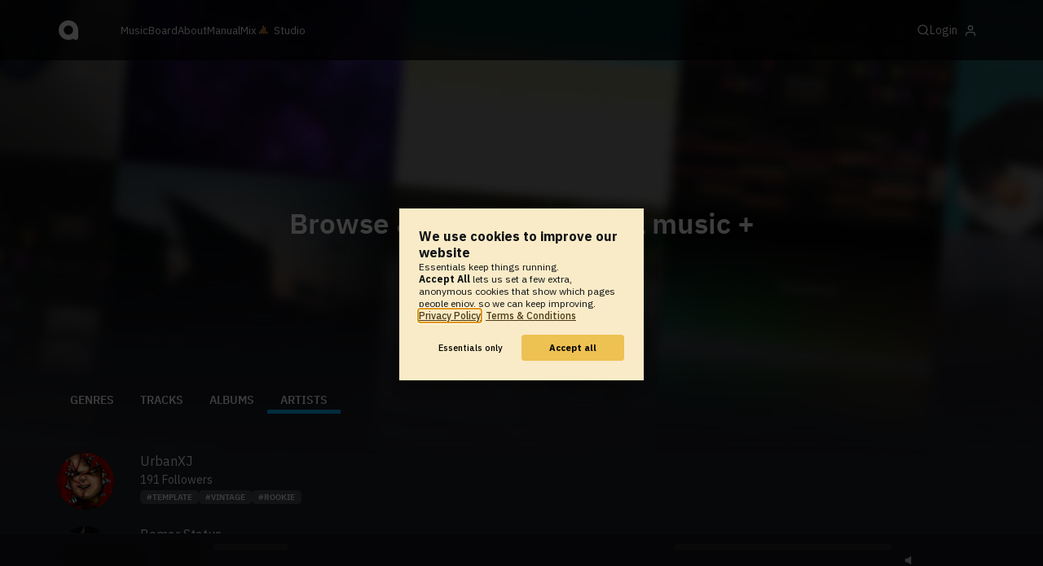

--- FILE ---
content_type: text/html; charset=UTF-8
request_url: https://www.audiotool.com/browse/users?s=urban
body_size: 8982
content:
<!DOCTYPE html>
<html lang="en">
<head>
  
  
  
  <meta charset="UTF-8">

  <script type="text/javascript">var _sf_startpt = (new Date()).getTime();</script>
  <meta content="text/html; charset=UTF-8" http-equiv="Content-Type">
  <meta content="width=device-width, initial-scale=1.0, user-scalable=no" name="viewport">
  <meta content="en-us" http-equiv="Content-Language">
  <meta content="#0ec5ff" name="theme-color">
  <meta content="#0ec5ff" name="msapplication-navbutton-color">
  <meta content="#0ec5ff" name="apple-mobile-web-app-status-bar-style">
  <meta property="fb:app_id" content="137454576284768">
  <link title="Audiotool" type="application/opensearchdescription+xml" href="/search.xml" rel="search">
  
  <link rel="manifest" href="/manifest.json">
  <link color="#0ec5ff" href="/img/theme/svg/logo-dark.svg" sizes="any" rel="mask-icon">
  <link type="image/x-icon" href="/favicon.ico" rel="shortcut icon">
  <link sizes="192x192" href="/img/theme/png/192/logo-dark.png" rel="apple-touch-icon">
  <link href="https://at-cdn-static.audiotool.com/css/2021.css?v=1768463317958" type="text/css" rel="stylesheet">
  <script src="https://at-cdn-static.audiotool.com/javascript/jquery.min.js?v=1768463317958"></script>
  <script src="https://at-cdn-static.audiotool.com/javascript/jquery-ui.min.js?v=1768463317958"></script>
  <script src="https://at-cdn-static.audiotool.com/javascript/tag-it.js?v=1768463317958"></script>

  <script src="https://at-cdn-static.audiotool.com/javascript/underscore.js?v=1768463317958"></script>
  <script src="https://at-cdn-static.audiotool.com/javascript/dialog.js?v=1768463317958"></script>

  <script src="https://at-cdn-static.audiotool.com/javascript/cular.js?v=1768463317958"></script>
  <script src="https://at-cdn-static.audiotool.com/javascript/cular.ts.js?v=1768463317958" defer=""></script>
  <script src="https://at-cdn-static.audiotool.com/sw-reg.js?v=1768463317958"></script>
  <script src="https://at-cdn-static.audiotool.com/javascript/jquery.fileupload.js?v=1768463317958"></script>
  <script src="https://at-cdn-static.audiotool.com/javascript/tipsy.js?v=1768463317958"></script>

  <script src="https://at-cdn-static.audiotool.com/classpath/lift.js?v=1768463317958" type="text/javascript"></script>
  <script src="https://at-cdn-static.audiotool.com/javascript/blur.js?v=1768463317958"></script>
  
  <script>cular.loggedIn = false;</script>
  <script>cular.currentUser = null;</script>
  <script src="https://at-cdn-static.audiotool.com/javascript/jdataview.js?v=1768463317958"></script>
  <script>cular.apiUri = "https://api.audiotool.com";</script>
  <script>cular.wwwUri = "https://www.audiotool.com";</script>
  <script>cular.studioUri = "https://studio.audiotool.com";</script>

  
  <script>cular.googleTagId = "G-JBQGMZED6F";</script>
  <script type="module">
    // import { banner } from "/javascript/cookie-banner.js" // for local testing
    import { banner } from "https://at-cdn-s04.audiotool.com/javascript/cookie-banner.js";
    const settingsDialogue = banner({ googleTagId : cular.googleTagId});
    // attach to window used to open dialoge in footer "Privacy Settings"
    window.diag = settingsDialogue;
  </script>
  

  

  
  <script defer="" data-domain="audiotool.com" src="https://www.audiotool.com/js/script.outbound-links.js"></script>
  

  
  <script defer="" data-domain="audiotool.com" src="https://www.audiotool.com/js/script.manual.js"></script>
  
  <script>
    window.plausible = window.plausible || function () { (window.plausible.q = window.plausible.q || []).push(arguments); }
  </script>

  

  <script type="text/javascript">
    $(document).ready(cular.init);
  </script>

	
<title>Browse Artists - Audiotool</title>

	
<meta content="Browse all registered audiotool artists. Discover and get in contact with the most promissing musicians and producers of the next decade." name="description">

	
<script type="text/javascript">
      window.cbConfig = {
        path: "/browse/users/",
        title: "Browse Users"
      };

      $(function () {
        $("._search-form").attr("action", window.location.pathname);
      });

    </script>

	
</head>
<body data-lift-session-id="F172980827392TIYMAA" data-lift-gc="F172980827393LLRC14" class="logged-out" id="lift-me">
  <iframe style="display:none;" src="/comet/slave"></iframe>
  
  <nav id="main-nav">
    <div class="content-container">
      <a href="/" class="home">
        <h1>audiotool</h1>
      </a>
      <ul class="site-sections">
        <li><a href="/browse/genres">Music</a></li>
        <li><a href="/board">Board
            
          </a></li>
        <li><a href="/product">About</a></li>
        <li class="hide-on-mobile-small"><a target="&#x201d;_blank&#x201d;" href="https://manual.audiotool.com/">Manual</a></li>
        <li class="hide-on-mobile"><a target="&#x201d;_blank&#x201d;" href="https://mix.audiotool.com/">Mix</a></li>
        <li class="app">
          <svg xmlns="http://www.w3.org/2000/svg" data-key="app-studio" class="icon"><use href="/img/icons.svg#app-studio"></use></svg>
          
          <a href="/user/login" class="app">Studio</a>
        </li>
      </ul>
      <form class="search _search-form" method="GET" action="/browse/tracks/popular/">
        <input autocomplete="off" placeholder="Search Music or Artists" type="text" name="s" accesskey="s" id="main-search">
        <div class="result-preview _result-preview hidden dropdown right">
          <div class="notification search-results">
            <div class="results"></div>
          </div>
        </div>
      </form>

      <section class="icons">
        
        <label for="main-search">
          <svg xmlns="http://www.w3.org/2000/svg" data-key="search" class="icon"><use href="/img/icons.svg#search"></use></svg>
        </label>

        
        
        <nav class="user">
  <label accesskey="u" data-aa="dropdown-user" for="du-toggle" class="open">
    <span>Login</span>
    
    <svg xmlns="http://www.w3.org/2000/svg" data-key="feather-user" class="icon"><use href="/img/icons.svg#feather-user"></use></svg>
    <img class="_badge badge" src="[data-uri]">
  </label>
  <input class="toggle-visibility" accesskey="a" id="du-toggle" type="checkbox">
  <div tabindex="-1" class="dropdown right login-dropdown _login _dropdown">
    <section>
      <form id="F172980827419RZCIWF" action="javascript://" onsubmit="lift.ajax(jQuery('#'+&quot;F172980827419RZCIWF&quot;).serialize(), null, null, &quot;javascript&quot;);return false;">
  <div class="login-form">
    <input name="return-url" type="hidden">
    <div class="form">
      <header>
        <i class="icon user"></i>
        <h1>Login</h1>
        <a class="close" href="#">
          <svg xmlns="http://www.w3.org/2000/svg" data-key="action-close" class="icon"><use href="/img/icons.svg#action-close"></use></svg>
        </a>
      </header>
      <div class="local-errors-container">
        <span id="login-notices"></span>
      </div>

      <article>
        <input placeholder="Username" name="F1729808274142Z33TS" type="text" autocomplete="on" spellcheck="false" autofocus="autofocus" id="username" value="">
        <input placeholder="Password" name="F172980827415LHIHVF" type="password" autocomplete="on" spellcheck="false" id="passwd" value="">
        <section class="login-options">
          <p><label><input checked="checked" type="checkbox" name="F172980827416AA2XNG" value="true"><input type="hidden" name="F172980827416AA2XNG" value="false"> Stay logged in</label>
          </p>
          <p><a href="/user/reset-password" class="">Forgot password?</a></p>
        </section>
      </article>
      <input value="Login" onclick="$(&quot;#F172980827413DQZQ3K&quot;).addClass(&quot;working&quot;);" id="F172980827413DQZQ3K" class="button fullwidth" type="submit" name="F172980927417JYJRRW"><input value="true" type="hidden" name="F172980827418ZLFBXT">
      <p class="helplink">by signing in your accept our <a href="/terms">Terms &amp; Conditions</a>
      </p>
    </div>

    <div class="text">
      <h3>Login with</h3>
      <ul class="social-login">
        
        <li class="_item"><a title="google" href="https://accounts.google.com/o/oauth2/auth?access_type=online&approval_prompt=auto&client_id=1078794336440-gsmlqvrrki68pr99lvag24djaeeflmvo.apps.googleusercontent.com&redirect_uri=https://www.audiotool.com/oauth/google/callback&response_type=code&scope=https://www.googleapis.com/auth/userinfo.email%20https://www.googleapis.com/auth/plus.me&state=%252Fbrowse%252Fusers%253Fs%253Durban" class="button secondary iconbutton no-ajax">
            <i class="_icon icon light google"></i></a>
        </li><li class="_item"><a title="facebook" href="https://www.facebook.com/dialog/oauth/?client_id=137454576284768&redirect_uri=https://www.audiotool.com/oauth/facebook/callback&state=%2Fbrowse%2Fusers%3Fs%3Durban&scope=email&response_type=code" class="button secondary iconbutton no-ajax">
            <i class="_icon icon light facebook"></i></a>
        </li><li class="_item"><a title="soundcloud" href="https://soundcloud.com/connect/?client_id=927cb8dea37e816d39d102ae901d9a11&redirect_uri=https://www.audiotool.com/oauth/soundcloud/callback&state=%2Fbrowse%2Fusers%3Fs%3Durban&scope=non-expiring&response_type=code" class="button secondary iconbutton no-ajax">
            <i class="_icon icon light soundcloud"></i></a>
        </li><li class="_item"><a title="patreon" href="https://www.patreon.com/oauth2/authorize/?client_id=beb4cdac1be12c91ab1e2a58c182b947e048de617593192e4e172188bcf144f6&redirect_uri=https://www.audiotool.com/oauth/patreon/callback&state=%2Fbrowse%2Fusers%3Fs%3Durban&scope=users&response_type=code" class="button secondary iconbutton no-ajax">
            <i class="_icon icon light patreon"></i></a>
        </li>
      </ul>
      <h3>New to audiotool?</h3>
      <a class="button fullwidth secondary no-ajax" href="/user/create">Sign up, it's free</a>
    </div>
  </div>
</form></section>
  </div>
  
</nav>
      </section>
    </div>
  </nav>

  <div id="notifications-container">
    <div id="notifications">
      <div id="lift__noticesContainer__"></div>
    </div>
  </div>

  <div id="content" class="browse-tracks">
          

  <header class="banner">
    <div class="background">
      <div class="covers">
        <img alt="" src="/images/browse-banner-covers.jpg" class="_header-img">
      </div>
    </div>
    <div class="content content-container">
      <h1>Browse &amp; search audiotool music <span>+</span></h1>
    </div>
  </header>

  <header class="musicpage profile">
    <div class="inner content-container">
      <nav class="tab-nav">
        <ul class="tabs">
      <li class="tab-genres">
            <span class="overlay"></span>
            <a href="/browse/genres" class="keep-scroll-pos">Genres</a>
          </li><li class="tab-tracks">
            <span class="overlay"></span>
            <a href="/browse/tracks?s=urban" class="keep-scroll-pos">Tracks</a>
          </li><li class="tab-albums">
            <span class="overlay"></span>
            <a href="/browse/albums?s=urban" class="keep-scroll-pos">Albums</a>
          </li><li class="tab-artists selected">
            <span class="overlay"></span>
            <a href="/browse/users?s=urban" class="keep-scroll-pos">Artists</a>
          </li>
    </ul>
      </nav>
    </div>
  </header>
  <div id="body" class="content-container">
  
  <article>
    <div class="article-container">
      
      
      <section>
        
        <ul id="F172980827394PWNWOG" class="user _items _if-full">
          
        
        <li id="F172980827396VDFJSF" class="_item">
  
  <a data-user-name="UrbanXJ" href="/user/sharknado1014039/" data-user-key="sharknado1014039" class="_user-page user-image">
    <img alt="Avatar of user UrbanXJ" src="//at-cdn-s03.audiotool.com/2021/03/28/users/sharknado1014039/avatar256x256-1579aa2b21464fd2afbefacf4d115703.jpg" class="avatar _avatar" height="128" width="128">
    
  </a>

  <div class="user-text">
    <h3><a data-user-name="UrbanXJ" href="/user/sharknado1014039/" data-user-key="sharknado1014039" class="_user-name _user-page user-name-8">UrbanXJ</a></h3>
    <p><a href="/user/sharknado1014039/network/followers" class="_user-page-followers"><span class="_num-followers">191</span> Followers</a></p>
    <ul class="tags _tags">
      <li class="_item"><a href="/browse/users/popular/all?s=template">template</a></li><li class="_item"><a href="/browse/users/popular/all?s=vintage">vintage</a></li><li class="_item"><a href="/browse/users/popular/all?s=rookie">rookie</a></li>
    </ul>
    <div>
      

      

      
    </div>
  </div>

  

</li><li id="F172980827397CRQBAI" class="_item">
  
  <a data-user-name="Bomar Status" href="/user/bomarstatus/" data-user-key="bomarstatus" class="_user-page user-image">
    <img alt="Avatar of user Bomar Status" src="//at-cdn-s01.audiotool.com/2016/03/15/users/bomarstatus/avatar256x256-8cfa7ff63b584789bff98ec3b7666276.jpg" class="avatar _avatar" height="128" width="128">
    
  </a>

  <div class="user-text">
    <h3><a data-user-name="Bomar Status" href="/user/bomarstatus/" data-user-key="bomarstatus" class="_user-name _user-page user-name-8">Bomar Status</a></h3>
    <p><a href="/user/bomarstatus/network/followers" class="_user-page-followers"><span class="_num-followers">62</span> Followers</a></p>
    <ul class="tags _tags">
      <li class="_item"><a href="/browse/users/popular/all?s=hiphop">hiphop</a></li><li class="_item"><a href="/browse/users/popular/all?s=urban">urban</a></li><li class="_item"><a href="/browse/users/popular/all?s=bounce">bounce</a></li><li class="_item"><a href="/browse/users/popular/all?s=dance">dance</a></li><li class="_item"><a href="/browse/users/popular/all?s=r&b">r&amp;b</a></li>
    </ul>
    <div>
      

      

      
    </div>
  </div>

  

</li><li id="F1729808273985I3123" class="_item">
  
  <a data-user-name="urbania" href="/user/urbania/" data-user-key="urbania" class="_user-page user-image">
    <img alt="Avatar of user urbania" src="//at-cdn-s03.audiotool.com/2022/02/02/users/urbania/avatar256x256-6cb23c8ccd174713b832b036dd45fec0.jpg" class="avatar _avatar" height="128" width="128">
    
  </a>

  <div class="user-text">
    <h3><a data-user-name="urbania" href="/user/urbania/" data-user-key="urbania" class="_user-name _user-page user-name-8">urbania</a></h3>
    <p><a href="/user/urbania/network/followers" class="_user-page-followers"><span class="_num-followers">5</span> Followers</a></p>
    <ul class="tags _tags">
      
    </ul>
    <div>
      

      

      
    </div>
  </div>

  

</li><li id="F1729808273993X3FUI" class="_item">
  
  <a data-user-name="Govoi" href="/user/govoi_govoi/" data-user-key="govoi_govoi" class="_user-page user-image">
    <img alt="Avatar of user Govoi" src="//at-cdn-s02.audiotool.com/2016/12/21/users/govoi_govoi/avatar256x256-62146ca47856451c98c5f3803e0fb228.jpg" class="avatar _avatar" height="128" width="128">
    
  </a>

  <div class="user-text">
    <h3><a data-user-name="Govoi" href="/user/govoi_govoi/" data-user-key="govoi_govoi" class="_user-name _user-page user-name-8">Govoi</a></h3>
    <p><a href="/user/govoi_govoi/network/followers" class="_user-page-followers"><span class="_num-followers">106</span> Followers</a></p>
    <ul class="tags _tags">
      <li class="_item"><a href="/browse/users/popular/all?s=hip hop">hip hop</a></li><li class="_item"><a href="/browse/users/popular/all?s=ambient">ambient</a></li><li class="_item"><a href="/browse/users/popular/all?s=urban">urban</a></li><li class="_item"><a href="/browse/users/popular/all?s=dance">dance</a></li><li class="_item"><a href="/browse/users/popular/all?s=house">house</a></li>
    </ul>
    <div>
      

      

      
    </div>
  </div>

  

</li><li id="F172980827400NKQOJ4" class="_item">
  
  <a data-user-name="UrbanRemnant" href="/user/urbanremnant/" data-user-key="urbanremnant" class="_user-page user-image">
    <img alt="Avatar of user UrbanRemnant" src="//at-cdn-s01.audiotool.com/2011/06/26/users/urbanremnant/avatar256x256-55f0874b7e3e4f9a9db08221937f994e.jpg" class="avatar _avatar" height="128" width="128">
    
  </a>

  <div class="user-text">
    <h3><a data-user-name="UrbanRemnant" href="/user/urbanremnant/" data-user-key="urbanremnant" class="_user-name _user-page user-name-8">UrbanRemnant</a></h3>
    <p><a href="/user/urbanremnant/network/followers" class="_user-page-followers"><span class="_num-followers">3</span> Followers</a></p>
    <ul class="tags _tags">
      
    </ul>
    <div>
      

      

      
    </div>
  </div>

  

</li><li id="F172980827401PZDBFF" class="_item">
  
  <a data-user-name="urbanGLASS" href="/user/sandboxgeek/" data-user-key="sandboxgeek" class="_user-page user-image">
    <img alt="Avatar of user urbanGLASS" src="//at-cdn-s01.audiotool.com/2014/10/25/users/sandboxgeek/avatar256x256-5bdd5c75df504ab4b0ad80783cdce278.jpg" class="avatar _avatar" height="128" width="128">
    
  </a>

  <div class="user-text">
    <h3><a data-user-name="urbanGLASS" href="/user/sandboxgeek/" data-user-key="sandboxgeek" class="_user-name _user-page user-name-8">urbanGLASS</a></h3>
    <p><a href="/user/sandboxgeek/network/followers" class="_user-page-followers"><span class="_num-followers">2</span> Followers</a></p>
    <ul class="tags _tags">
      
    </ul>
    <div>
      

      

      
    </div>
  </div>

  

</li><li id="F172980827402Q1DDAD" class="_item">
  
  <a data-user-name="Urban Indian" href="/user/marnick_marnick/" data-user-key="marnick_marnick" class="_user-page user-image">
    <img alt="Avatar of user Urban Indian" src="//at-cdn-s01.audiotool.com/2015/12/10/users/marnick_marnick/avatar256x256-da874e6728604cc3a556b8260f0eabd5.jpg" class="avatar _avatar" height="128" width="128">
    
  </a>

  <div class="user-text">
    <h3><a data-user-name="Urban Indian" href="/user/marnick_marnick/" data-user-key="marnick_marnick" class="_user-name _user-page user-name-8">Urban Indian</a></h3>
    <p><a href="/user/marnick_marnick/network/followers" class="_user-page-followers"><span class="_num-followers">23</span> Followers</a></p>
    <ul class="tags _tags">
      
    </ul>
    <div>
      

      

      
    </div>
  </div>

  

</li><li id="F172980827403XQNPBO" class="_item">
  
  <a data-user-name="Dwight Diddlechrest" href="/user/urbango/" data-user-key="urbango" class="_user-page user-image">
    <img alt="Avatar of user Dwight Diddlechrest" src="//at-cdn-s03.audiotool.com/2023/09/29/users/urbango/avatar256x256-e99019bfa95e459a8192d3f70cf4e809.jpg" class="avatar _avatar" height="128" width="128">
    
  </a>

  <div class="user-text">
    <h3><a data-user-name="Dwight Diddlechrest" href="/user/urbango/" data-user-key="urbango" class="_user-name _user-page user-name-8">Dwight Diddlechrest</a></h3>
    <p><a href="/user/urbango/network/followers" class="_user-page-followers"><span class="_num-followers">4</span> Followers</a></p>
    <ul class="tags _tags">
      
    </ul>
    <div>
      

      

      
    </div>
  </div>

  

</li><li id="F172980827404VGMJVY" class="_item">
  
  <a data-user-name="urbanmonk" href="/user/urbanmonk/" data-user-key="urbanmonk" class="_user-page user-image">
    <img alt="Avatar of user urbanmonk" src="/images/no-avatar-512.jpg" class="avatar _avatar" height="128" width="128">
    
  </a>

  <div class="user-text">
    <h3><a data-user-name="urbanmonk" href="/user/urbanmonk/" data-user-key="urbanmonk" class="_user-name _user-page user-name-8">urbanmonk</a></h3>
    <p><a href="/user/urbanmonk/network/followers" class="_user-page-followers"><span class="_num-followers">0</span> Followers</a></p>
    <ul class="tags _tags">
      
    </ul>
    <div>
      

      

      
    </div>
  </div>

  

</li><li id="F172980827405QSW45O" class="_item">
  
  <a data-user-name="urbanphilosophy" href="/user/urbanphilosophy/" data-user-key="urbanphilosophy" class="_user-page user-image">
    <img alt="Avatar of user urbanphilosophy" src="//at-cdn-s02.audiotool.com/2019-09-10/users/urbanphilosophy/avatar256x256-736606ecfe834305932a81dcebc24bc9.jpg" class="avatar _avatar" height="128" width="128">
    
  </a>

  <div class="user-text">
    <h3><a data-user-name="urbanphilosophy" href="/user/urbanphilosophy/" data-user-key="urbanphilosophy" class="_user-name _user-page user-name-8">urbanphilosophy</a></h3>
    <p><a href="/user/urbanphilosophy/network/followers" class="_user-page-followers"><span class="_num-followers">1</span> Followers</a></p>
    <ul class="tags _tags">
      
    </ul>
    <div>
      

      

      
    </div>
  </div>

  

</li><li id="F172980827406IXIGC2" class="_item">
  
  <a data-user-name="UrbanChameleon" href="/user/urbanchameleon/" data-user-key="urbanchameleon" class="_user-page user-image">
    <img alt="Avatar of user UrbanChameleon" src="//at-cdn-s01.audiotool.com/2011/06/27/users/urbanchameleon/avatar256x256-c1e0f6a4c3b146b685c2b56938db7690.jpg" class="avatar _avatar" height="128" width="128">
    
  </a>

  <div class="user-text">
    <h3><a data-user-name="UrbanChameleon" href="/user/urbanchameleon/" data-user-key="urbanchameleon" class="_user-name _user-page user-name-8">UrbanChameleon</a></h3>
    <p><a href="/user/urbanchameleon/network/followers" class="_user-page-followers"><span class="_num-followers">1</span> Followers</a></p>
    <ul class="tags _tags">
      
    </ul>
    <div>
      

      

      
    </div>
  </div>

  

</li><li id="F172980827407X3TYSX" class="_item">
  
  <a data-user-name="UrbanLux" href="/user/urbanlux/" data-user-key="urbanlux" class="_user-page user-image">
    <img alt="Avatar of user UrbanLux" src="//at-cdn-s01.audiotool.com/2015/01/03/users/urbanlux/avatar256x256-d9dda606901d4244890b84729f98dfbf.jpg" class="avatar _avatar" height="128" width="128">
    
  </a>

  <div class="user-text">
    <h3><a data-user-name="UrbanLux" href="/user/urbanlux/" data-user-key="urbanlux" class="_user-name _user-page user-name-8">UrbanLux</a></h3>
    <p><a href="/user/urbanlux/network/followers" class="_user-page-followers"><span class="_num-followers">2</span> Followers</a></p>
    <ul class="tags _tags">
      
    </ul>
    <div>
      

      

      
    </div>
  </div>

  

</li><li id="F172980827408FFTBAT" class="_item">
  
  <a data-user-name="urBan999" href="/user/urban999/" data-user-key="urban999" class="_user-page user-image">
    <img alt="Avatar of user urBan999" src="//at-cdn-s02.audiotool.com/2020-05-26/users/urban999/avatar256x256-8f3bcb471c3f469d9eb75ab76efa2ccd.jpg" class="avatar _avatar" height="128" width="128">
    
  </a>

  <div class="user-text">
    <h3><a data-user-name="urBan999" href="/user/urban999/" data-user-key="urban999" class="_user-name _user-page user-name-8">urBan999</a></h3>
    <p><a href="/user/urban999/network/followers" class="_user-page-followers"><span class="_num-followers">2</span> Followers</a></p>
    <ul class="tags _tags">
      
    </ul>
    <div>
      

      

      
    </div>
  </div>

  

</li><li id="F1729808274090ZGZOJ" class="_item">
  
  <a data-user-name="Urbanmusic" href="/user/urbanmusic/" data-user-key="urbanmusic" class="_user-page user-image">
    <img alt="Avatar of user Urbanmusic" src="/images/no-avatar-512.jpg" class="avatar _avatar" height="128" width="128">
    
  </a>

  <div class="user-text">
    <h3><a data-user-name="Urbanmusic" href="/user/urbanmusic/" data-user-key="urbanmusic" class="_user-name _user-page user-name-8">Urbanmusic</a></h3>
    <p><a href="/user/urbanmusic/network/followers" class="_user-page-followers"><span class="_num-followers">0</span> Followers</a></p>
    <ul class="tags _tags">
      
    </ul>
    <div>
      

      

      
    </div>
  </div>

  

</li><li id="F172980827410NJ0ROX" class="_item">
  
  <a data-user-name="urbanaangel" href="/user/urbanaangel/" data-user-key="urbanaangel" class="_user-page user-image">
    <img alt="Avatar of user urbanaangel" src="//at-cdn-s03.audiotool.com/2021/03/04/users/urbanaangel/avatar256x256-b31a589a2f8e4c4c8a53a032edcc92f4.jpg" class="avatar _avatar" height="128" width="128">
    
  </a>

  <div class="user-text">
    <h3><a data-user-name="urbanaangel" href="/user/urbanaangel/" data-user-key="urbanaangel" class="_user-name _user-page user-name-8">urbanaangel</a></h3>
    <p><a href="/user/urbanaangel/network/followers" class="_user-page-followers"><span class="_num-followers">0</span> Followers</a></p>
    <ul class="tags _tags">
      
    </ul>
    <div>
      

      

      
    </div>
  </div>

  

</li><li id="F172980827411DG0W22" class="_item">
  
  <a data-user-name="urban_god" href="/user/urban_god/" data-user-key="urban_god" class="_user-page user-image">
    <img alt="Avatar of user urban_god" src="//at-cdn-s02.audiotool.com/2018/02/01/users/urban_god/avatar256x256-910b80220ebc4329bcb641559aec0af7.jpg" class="avatar _avatar" height="128" width="128">
    
  </a>

  <div class="user-text">
    <h3><a data-user-name="urban_god" href="/user/urban_god/" data-user-key="urban_god" class="_user-name _user-page user-name-8">urban_god</a></h3>
    <p><a href="/user/urban_god/network/followers" class="_user-page-followers"><span class="_num-followers">0</span> Followers</a></p>
    <ul class="tags _tags">
      
    </ul>
    <div>
      

      

      
    </div>
  </div>

  

</li>
        
        
      </ul>
      </section>
    </div>
  </article>
  <aside id="aside" class="aside-3">
  
</aside></div>

  <script>
    $(function () {
      var searchUrl = window.location.pathname;
      if (searchUrl) {
        $(".searchForm").attr("action", searchUrl);
      }
    });
  </script>

        </div>

  
  <div id="footer">
    <footer>
      <div class="the-social-dilemma">
        <h2>Social</h2>
        <ul>
          <li>
            <a href="https://www.instagram.com/audiotool_official/" data-aa="follow-us-instagram" title="Follow us on Instagram" target="_blank">
              <img height="20px" width="20px" src=" /images/follow-us/instagram.png">
            </a>
          </li>
          <li>
            <a href="https://www.youtube.com/@AudiotoolTutorials/" data-aa="follow-us-youtube" title="Follow us in Youtube" target="_blank">
              <img height="20px" width="20px" src="/images/follow-us/youtube.png">
            </a>
          </li>
          <li>
            <a href="https://www.twitter.com/audiotool" data-aa="follow-us-twitter" title="Follow us on Twitter" target="_blank">
              <img height="20px" width="20px" src="/images/follow-us/twitter.png">
            </a>
          </li>
          <li>
            <a href="https://www.linkedin.com/company/audiotool" data-aa="follow-us-linkedin" title="Follow us on LinkedIn" target="_blank">
              <img height="20px" width="20px" src="/images/follow-us/linkedin.png">
            </a>
          </li>
          <li>
            <a href="https://www.tiktok.com/@audiotool_inc" data-aa="follow-us-tiktok" title="Follow us on TikTok" target="_blank">
              <img height="20px" width="20px" src="/images/follow-us/tiktok.png">
            </a>
          </li>
        </ul>
      </div>
      <div>
        <h2>Browse</h2>
        <ul>
          <li><a href="/browse/tracks/popular/all">All</a></li>
          <li><a href="/browse/tracks/popular/month/">Popular</a></li>
          <li><a href="/browse/tracks/relevant/">Relevant</a></li>
        </ul>
      </div>
      <div>
        <h2>Help</h2>
        <ul>
          <li><a href="/board/faq">FAQ</a></li>
          <li><a href="https://manual.audiotool.com/">Manual</a></li>
          <li><a href="https://manual.audiotool.com/manuals/getting_started/video_tutorials.html">Video Tutorials</a>
          </li>
          <li><a href="/board">Board</a></li>
          <li><a href="/board/support">Feedback</a></li>
        </ul>
      </div>
      <div>
        <h2>Audiotool</h2>
        <ul>
          <li><a href="/jobs">Jobs</a></li>
        </ul>
      </div>
      <div>
        <h2>Legal</h2>
        <ul>
          <li class="copyright">© 2024 audiotool.com</li>
          <li><a href="/terms">Terms &amp; Conditions</a></li>
          <li><a href="/privacy">Privacy Policy</a></li>
          <li><a onclick="window.diag?.show() && false">Cookie Settings</a></li>
          <li><a href="/coc">Code of Conduct</a></li>
          <li><a href="/contact">Contact / Imprint</a></li>
        </ul>
      </div>
    </footer>
  </div>


  
  <script>
    $(function () {

      if (window.lift_page) {
        var basePageId = lift_page;
        var data = "__lift__GC=_";

        var success = function () {
          cular.log("GC-Refreshed for base page " + basePageId);
        };

        var error = function () {
          cular.log("Error GC-Refreshing base page " + basePageId);
        };

        setInterval(function () {
          jQuery.ajax({
            url: "/ajax_request/" + basePageId + "/",
            data: data,
            type: "POST",
            dataType: "script",
            timeout: 30000,
            cache: false,
            success: success,
            error: error
          });
        }, 60000);
      }

    });
  </script>
  <div class="website-player-wrapper">
  <div class="website-player">
    <div data-member="transport" class="transport">
        <svg xmlns="http://www.w3.org/2000/svg" class="icon button prev" data-member="iconPrev" viewBox="0 0 32 32"><use href="#icon-prev"></use></svg>
        <svg xmlns="http://www.w3.org/2000/svg" class="icon button play" data-member="iconPlay" viewBox="0 0 32 32"><use href="#"></use></svg>
        <svg xmlns="http://www.w3.org/2000/svg" class="icon button loop" data-member="iconLoop" viewBox="0 0 32 32"><use href="#"></use></svg>
        <svg xmlns="http://www.w3.org/2000/svg" class="icon button next" data-member="iconNext" viewBox="0 0 32 32"><use href="#"></use></svg>
    </div>
    <div class="cover">
        <img src="[data-uri]" crossorigin="" data-member="cover">
    </div>
    <div class="meta">
        <label class="track">
            <a class="track" data-member="trackName" href="#"></a>
            <label data-member="artists" class="artists"></label>
        </label>
        <a data-member="tracklistName" class="tracklist" href="#"></a>
    </div>
    <div class="progress">
        <label data-member="timePosition">00:00</label>
        <progress data-member="playProgress" value="0.0"></progress>
        <label data-member="timeDuration">00:00</label>
    </div>
    <div data-member="actions" class="action">
        <div data-member="buttonVolume" class="volume-control">
            <svg xmlns="http://www.w3.org/2000/svg" class="icon button interactive active" viewBox="12 12 76 76" data-member="iconVolume">
                <path d="M17.6,43.4c-1.4,0-2.6,1.2-2.6,2.6v12.1c0,1.4,1.2,2.6,2.6,2.6h5.5c1.4,0,3.5,0.7,4.7,1.5l13.1,9.3c1.2,0.8,2.1,0.3,2.1-1.1v-36c0-1.4-1-1.9-2.1-1.1l-13,8.7c-1.2,0.8-3.3,1.4-4.7,1.4C23.1,43.4,17.6,43.4,17.6,43.4z">
                </path>
                <path d="M68.2,52.4l8.1-8.1c1.2-1.2,1.2-3.1,0-4.2c-1.2-1.2-3.1-1.2-4.2,0l-8.1,8.1l-8.1-8.1c-1.2-1.2-3.1-1.2-4.2,0c-1.2,1.2-1.2,3.1,0,4.2l8.1,8.1l-8.1,8.1c-1.2,1.2-1.2,3.1,0,4.2c0.6,0.6,1.4,0.9,2.1,0.9s1.5-0.3,2.1-0.9l8.1-8.1l8.1,8.1c0.6,0.6,1.4,0.9,2.1,0.9s1.5-0.3,2.1-0.9c1.2-1.2,1.2-3.1,0-4.2L68.2,52.4z" style="visibility: hidden;">
                </path>
                <path d="M50.6,41c5.3,6.7,3.9,14.4-0.4,21.3c-1.5,2.5,2.4,4.7,3.9,2.3c5.5-8.8,6.3-18.4-0.4-26.7C52,35.6,48.9,38.8,50.6,41z" style="visibility: hidden;">
                </path>
                <path d="M64.3,31.4c-1.9-2.2-5.1,1-3.2,3.2c7.4,8.7,7.4,26.3,0,35c-1.9,2.2,1.3,5.4,3.2,3.2C73.3,62.1,73.4,42.1,64.3,31.4z" style="visibility: hidden;">
                </path>
                <path d="M73.5,22.9c-2-2.2-5.1,1-3.2,3.2c11.2,12.3,12,39,0,51.1c-2.1,2.1,1.1,5.3,3.2,3.2C87.4,66.5,86.3,37,73.5,22.9z" style="visibility: hidden;">
                </path>
            </svg>
            <svg xmlns="http://www.w3.org/2000/svg" data-member="sliderVolume" viewBox="0 0 32 160" class="slider hidden">
                <line x1="16" y1="28" x2="16" y2="144" stroke="#333" stroke-width="1" shape-rendering="optimizeSpeed"></line>
                <line x1="17" y1="28" x2="17" y2="144" stroke="#222" stroke-width="1" shape-rendering="optimizeSpeed"></line>
                <circle cx="16" cy="28" r="4"></circle>
                <text style="font-family: 'IBM Plex Sans', sans-serif; font-size: 9px;" x="16" y="16" text-anchor="middle">69%
                </text>
            </svg>
        </div>
        <a onclick="return false;" title="Favorite" class="please-login" data-member="linkLike" href="/user/login">
            <svg xmlns="http://www.w3.org/2000/svg" class="icon button" data-member="iconLike" viewBox="0 0 32 32"><use href="#"></use></svg>
        </a>
        
        <a onclick="return false;" title="Share" class="_share" data-member="linkShare" href="#">
            <svg xmlns="http://www.w3.org/2000/svg" class="icon button" data-member="iconShare" viewBox="0 0 32 32"><use href="#"></use></svg>
        </a>
        <a onclick="return false;" title="Add to Playlist" class="please-login" data-member="linkAdd" href="/user/login">
            <svg xmlns="http://www.w3.org/2000/svg" class="icon button" data-member="iconAdd" viewBox="0 0 32 32"><use href="#"></use></svg>
        </a>
        
        <a onclick="return false;" title="Remix this track!" rel="audiotool" class="no-ajax _remix hide-on-mobile" data-member="linkRemix" href="#">
          <svg xmlns="http://www.w3.org/2000/svg" class="icon button" data-member="iconRemix" viewBox="0 0 32 32"><use href="#"></use></svg>
        </a>
    </div>
</div>
</div>

  <div class="dialogs-container" style="display: none" id="dialogs">
    <div class="background"></div>
    <div class="container">
    </div>
  </div>
  <section id="static-container"></section>
  <script src="/javascript/static.player.js?v=1768463317958&api=https%3A%2F%2Fapi.audiotool.com" type="text/javascript"></script>
  <div>
    <div class="dialogs-container" id="please-login">
  <div class="background"></div>
  <div class="container">
    <div class="dialogue small no-padding">
      <form id="F172980827428XSRHLS" action="javascript://" onsubmit="lift.ajax(jQuery('#'+&quot;F172980827428XSRHLS&quot;).serialize(), null, null, &quot;javascript&quot;);return false;">
  <div class="login-form">
    <input name="return-url" type="hidden">
    <div class="form">
      <header>
        <i class="icon user"></i>
        <h1>Login</h1>
        <a class="close" href="#">
          <svg xmlns="http://www.w3.org/2000/svg" data-key="action-close" class="icon"><use href="/img/icons.svg#action-close"></use></svg>
        </a>
      </header>
      <div class="local-errors-container">
        <span id="login-notices"></span>
      </div>

      <article>
        <input placeholder="Username" name="F172980827423SIOXQA" type="text" autocomplete="on" spellcheck="false" autofocus="autofocus" id="username" value="">
        <input placeholder="Password" name="F172980827424GIBNAA" type="password" autocomplete="on" spellcheck="false" id="passwd" value="">
        <section class="login-options">
          <p><label><input checked="checked" type="checkbox" name="F172980827425KVKSDE" value="true"><input type="hidden" name="F172980827425KVKSDE" value="false"> Stay logged in</label>
          </p>
          <p><a href="/user/reset-password" class="">Forgot password?</a></p>
        </section>
      </article>
      <input value="Login" onclick="$(&quot;#F1729808274220KD03C&quot;).addClass(&quot;working&quot;);" id="F1729808274220KD03C" class="button fullwidth" type="submit" name="F172980927426CSINLR"><input value="true" type="hidden" name="F172980827427UNOXZ3">
      <p class="helplink">by signing in your accept our <a href="/terms">Terms &amp; Conditions</a>
      </p>
    </div>

    <div class="text">
      <h3>Login with</h3>
      <ul class="social-login">
        
        <li class="_item"><a title="google" href="https://accounts.google.com/o/oauth2/auth?access_type=online&approval_prompt=auto&client_id=1078794336440-gsmlqvrrki68pr99lvag24djaeeflmvo.apps.googleusercontent.com&redirect_uri=https://www.audiotool.com/oauth/google/callback&response_type=code&scope=https://www.googleapis.com/auth/userinfo.email%20https://www.googleapis.com/auth/plus.me&state=%252Fbrowse%252Fusers%253Fs%253Durban" class="button secondary iconbutton no-ajax">
            <i class="_icon icon light google"></i></a>
        </li><li class="_item"><a title="facebook" href="https://www.facebook.com/dialog/oauth/?client_id=137454576284768&redirect_uri=https://www.audiotool.com/oauth/facebook/callback&state=%2Fbrowse%2Fusers%3Fs%3Durban&scope=email&response_type=code" class="button secondary iconbutton no-ajax">
            <i class="_icon icon light facebook"></i></a>
        </li><li class="_item"><a title="soundcloud" href="https://soundcloud.com/connect/?client_id=927cb8dea37e816d39d102ae901d9a11&redirect_uri=https://www.audiotool.com/oauth/soundcloud/callback&state=%2Fbrowse%2Fusers%3Fs%3Durban&scope=non-expiring&response_type=code" class="button secondary iconbutton no-ajax">
            <i class="_icon icon light soundcloud"></i></a>
        </li><li class="_item"><a title="patreon" href="https://www.patreon.com/oauth2/authorize/?client_id=beb4cdac1be12c91ab1e2a58c182b947e048de617593192e4e172188bcf144f6&redirect_uri=https://www.audiotool.com/oauth/patreon/callback&state=%2Fbrowse%2Fusers%3Fs%3Durban&scope=users&response_type=code" class="button secondary iconbutton no-ajax">
            <i class="_icon icon light patreon"></i></a>
        </li>
      </ul>
      <h3>New to audiotool?</h3>
      <a class="button fullwidth secondary no-ajax" href="/user/create">Sign up, it's free</a>
    </div>
  </div>
</form></div>
  </div>
  <script>
    document.querySelector("#please-login form").addEventListener("submit", event => {
      event.target.querySelector("input[name='return-url']").value = location.pathname;
    });
  </script>
</div>
  </div>



	<script type="text/javascript" src="/lift/page/F172980827393LLRC14.js"></script>
	
</body>
</html>  
  